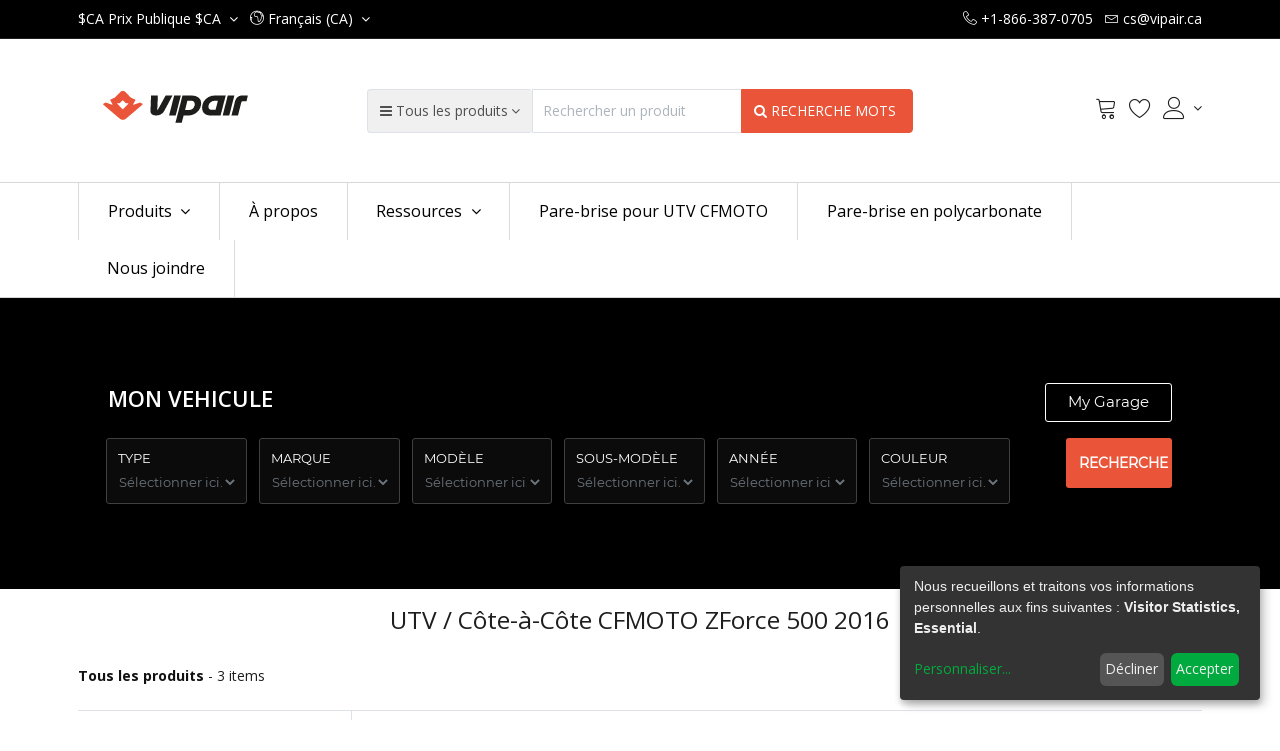

--- FILE ---
content_type: text/html; charset=utf-8
request_url: https://www.atvwindshields.com/fr_CA/shop?type=2&make=18&model=8338&submodel=1950&year=2016
body_size: 17058
content:

        <!DOCTYPE html>
        
        
            
        
    <html lang="fr-CA" data-website-id="39" data-oe-company-name="VIPAIR (2025) inc">
            
        
            
            
            
            
                
            
        
        
    <head>
                <meta charset="utf-8"/>
                <meta http-equiv="X-UA-Compatible" content="IE=edge,chrome=1"/>
                <meta name="viewport" content="width=device-width, initial-scale=1, user-scalable=no"/>
        
            
                <script type="text/javascript">(function(w,d,s,l,i){w[l]=w[l]||[];w[l].push({'gtm.start':
                    new Date().getTime(),event:'gtm.js'});var f=d.getElementsByTagName(s)[0],
                    j=d.createElement(s),dl=l!='dataLayer'?'&l='+l:'';j.async=true;j.src=
                    'https://www.googletagmanager.com/gtm.js?id='+i+dl;f.parentNode.insertBefore(j,f);
                    })(window,document,'script','dataLayer','GTM-5LRW8LJ');
                </script>
                
        <meta name="generator" content="Odoo"/>
        
        
        
            
            
            
        <meta name="description" content="Trouvez votre pare-brise pour votre véhicule vtt ou utv grâce à notre outil de recherche. VIPAIR conçoit des pare-brise robustes et développés pour les plus grandes marques de sports récréatifs."/>
        <meta name="keywords" content="pare-brise pour atv, pare-brise utv, pare brise pour quad, pare brise utv, pare brise quad, pare brise quad cf moto"/>
        
            
            
            
                
                    
                        <meta property="og:type" content="website"/>
                    
                
                    
                        <meta property="og:title" content="Outil de recherche VIPAIR pour trouver votre pare-brise"/>
                    
                
                    
                        <meta property="og:site_name" content="VIPAIR (2025) inc"/>
                    
                
                    
                        <meta property="og:url" content="https://www.atvwindshields.com:443/fr_CA/shop"/>
                    
                
                    
                        <meta property="og:image" content="https://www.atvwindshields.com:443/web/image/product.template/24441/image_512/%5B51-500-TR25%5D%2051-500-TR25%20CFMOTO%20500%201up%20Bleu%20Sky%202023%20TRL-12?unique=2985ad2"/>
                    
                
                    
                        <meta property="og:description" content="Trouvez votre pare-brise pour votre véhicule vtt ou utv grâce à notre outil de recherche. VIPAIR conçoit des pare-brise robustes et développés pour les plus grandes marques de sports récréatifs."/>
                    
                
            
            
            
                
                    <meta name="twitter:card" content="summary_large_image"/>
                
                    <meta name="twitter:title" content="Outil de recherche VIPAIR pour trouver votre pare-brise"/>
                
                    <meta name="twitter:image" content="https://www.atvwindshields.com:443/web/image/product.template/24441/image_512/%5B51-500-TR25%5D%2051-500-TR25%20CFMOTO%20500%201up%20Bleu%20Sky%202023%20TRL-12?unique=2985ad2"/>
                
                    <meta name="twitter:description" content="Trouvez votre pare-brise pour votre véhicule vtt ou utv grâce à notre outil de recherche. VIPAIR conçoit des pare-brise robustes et développés pour les plus grandes marques de sports récréatifs."/>
                
            
        

        
            
            
        
        <link rel="canonical" href="https://www.atvwindshields.com/fr_CA/shop"/>

        <link rel="preconnect" href="https://fonts.gstatic.com/" crossorigin=""/>
    

                <title>Outil de recherche VIPAIR pour trouver votre pare-brise</title>
                <link type="image/x-icon" rel="shortcut icon" href="/web/image/website/39/favicon?unique=2886447"/>
            <link type="text/css" rel="stylesheet" href="/web/content/254451-8cd2a26/39/web.assets_common.css"/>
            <link rel="manifest" href="/fr_CA/droggol_theme_common/39/manifest.json"/>
            <link rel="apple-touch-icon" sizes="192x192" href="/web/image/website/39/pwa_icon_192/192x192"/>
            <link type="text/css" rel="stylesheet" href="/web/content/307278-d8ccfac/39/web.assets_frontend.css"/>
        
    
        

                <script id="web.layout.odooscript" type="text/javascript">
                    var odoo = {
                        csrf_token: "bee6b55f716fa01a9996b7e37a4ec9696a0c39fdo",
                        debug: "",
                    };
                </script>
            <script type="text/javascript">
                odoo.session_info = {"is_admin": false, "is_system": false, "is_website_user": true, "user_id": false, "is_frontend": true, "translationURL": "/website/translations", "cache_hashes": {"translations": "1686bfd0d1169b9d6125fed27d9024db2b96de58"}, "dr_cart_flow": "default", "is_droggol_editor": false};
            </script>
            
            <script type="text/javascript">
                    window.klaroDefault = {};
                
                    window.klaroDefault.privacyPolicy = '/relevant-information#Legal_Notices';
                
                    window.klaroDefault.domainPath = '/';
                
                    window.klaroDefault.domain = 'www.atvwindshields.com';
                
            </script>
        <script defer="defer" type="text/javascript" src="/web/content/242108-e50d027/39/web.assets_common_minimal_js.js"></script>
            <script defer="defer" type="text/javascript" src="/web/content/259400-0c337a7/39/web.assets_frontend_minimal_js.js"></script>
            
        
    
            <script defer="defer" type="text/javascript" data-src="/web/content/254454-a05d6b7/39/web.assets_common_lazy.js"></script>
            <meta name="theme-color" content="#FFFFFF"/>
            <meta name="mobile-web-app-capable" content="yes"/>
            <meta name="apple-mobile-web-app-title"/>
            <meta name="apple-mobile-web-app-capable" content="yes"/>
            <meta name="apple-mobile-web-app-status-bar-style" content="default"/>
            <script defer="defer" type="text/javascript" data-src="/web/content/307058-8a280e8/39/web.assets_frontend_lazy.js"></script>
        
    
        

                
            
            
            <script>
                !function(f,b,e,v,n,t,s)
                {if(f.fbq)return;n=f.fbq=function(){n.callMethod?
                n.callMethod.apply(n,arguments):n.queue.push(arguments)};
                if(!f._fbq)f._fbq=n;n.push=n;n.loaded=!0;n.version='2.0';
                n.queue=[];t=b.createElement(e);t.async=!0;
                t.src=v;s=b.getElementsByTagName(e)[0];
                s.parentNode.insertBefore(t,s)}(window, document,'script',
                'https://connect.facebook.net/en_US/fbevents.js');
                fbq('init', '674789763683710');
                fbq('track', 'PageView');
            
                
            
        
            </script>
            <noscript>
                <img height="1" width="1" style="display:none" src="https://www.facebook.com/tr?id=674789763683710&amp;ev=PageView&amp;noscript=1"/>
            </noscript>
            
        
            <script id="google_analytics_4_code" async="1" src="https://www.googletagmanager.com/gtag/js?id=317253831"></script>
            <script>
              window.dataLayer = window.dataLayer || [];
              function gtag(){dataLayer.push(arguments);}
              gtag('js', new Date());
              gtag('config', '317253831', {"debug_mode": true});
            </script>
        
            <noscript id="o_animate-no-js_fallback">
                <style type="text/css">
                    .o_animate {
                        /* If no js - force elements rendering */
                        visibility:visible;

                        /* If browser support css animations support - reset animation */
                        -webkit-animation-name: none-dummy;
                        animation-name: none-dummy;
                    }
                </style>
            </noscript>
        
            <link rel="manifest" href="/social_push_notifications/static/src/js/manifest.json"/>
        </head>
            <body class="">
                
        
    
            
        
            
                <noscript>
                    <iframe height="0" width="0" style="display:none;visibility:hidden" src="https://www.googletagmanager.com/ns.html?id=GTM-5LRW8LJ"></iframe>
                </noscript>
                
        <div id="wrapwrap" class="   ">
                
    
        <div class="col-12 col-md-auto order-0 order-md-2 tp-account-info-container p-0 dr_not_in_navbar">
            <ul class="list-inline my-3 m-md-0 tp-account-info tp-tablet-hide-bottom-reached">
                
                <li class="tp-account-info-item">
                    <a href="#" class="tp-search-popover tp-header-navbar-btn" data-placement="bottom" aria-label="Search" data-search="">
                        <i class="fa fa-search tp-header-navbar-btn-icon"></i>
                        <small class="tp-header-navbar-btn-lable">Search</small>
                    </a>
                </li><li class="tp-pricelist-btn tp-account-info-item">
                    <div class="dropdown">
                        
                        <a role="button" href="#" class="dropdown-toggle tp-header-navbar-btn position-relative" data-toggle="dropdown">
                            <p class="tp-header-navbar-btn-icon mb-0">$CA</p>
                            <small class="tp-header-navbar-btn-lable">Pricelist</small>
                        </a>
                        <div class="dropdown-menu" role="menu">
                            
                                <a role="menuitem" class="dropdown-item" href="/fr_CA/shop/change_pricelist/1">
                                    <span class="switcher_pricelist" data-pl_id="1">Prix Publique $CA</span>
                                </a>
                            
                                <a role="menuitem" class="dropdown-item" href="/fr_CA/shop/change_pricelist/2">
                                    <span class="switcher_pricelist" data-pl_id="2">$US Publique</span>
                                </a>
                            
                        </div>
                    </div>
                </li><li class="tp-account-info-item">
                    
                    <header>
                        <a class="dr_sale_cart_sidebar o_wsale_my_cart tp-header-navbar-btn position-relative" href="/fr_CA/shop/cart" aria-label="Cart">
                            <i class="fa fa-shopping-cart tp-header-navbar-btn-icon"></i>
                            <small class="tp-header-navbar-btn-lable">My Cart</small>
                            <sup class="my_cart_quantity badge badge-primary mb-0 font-weight-bold"></sup>
                        </a>
                    </header>
                </li><li class="tp-account-info-item">
                    
                    <header>
                        <a class="o_wsale_my_wish tp-header-navbar-btn position-relative" href="/fr_CA/shop/wishlist" aria-label="Wishlist">
                            <i class="fa fa-heart-o tp-header-navbar-btn-icon"></i>
                            <small class="tp-header-navbar-btn-lable">Wishlist</small>
                            <sup class="my_wish_quantity o_animate_blink badge badge-primary mb-0 font-weight-bold"></sup>
                        </a>
                    </header>
                </li><li class="tp-account-info-item">
                    
                    <div class="dropdown">
                        <a href="#" class="dropdown-toggle d-block tp-header-navbar-btn position-relative" data-toggle="dropdown" aria-label="Account Info">
                            <i class="fa fa-user-o tp-header-navbar-btn-icon"></i>
                            <small class="tp-header-navbar-btn-lable">Login</small>
                        </a>
                        <div class="dropdown-menu dropdown-menu-right" role="menu">
                            <div class="dropdown-header">Guest</div>
                            <a href="/fr_CA/web/login" role="menuitem" class="dropdown-item">Login</a>
                            <div class="dropdown-divider"></div>
                            <a href="/fr_CA/shop/cart" role="menuitem" class="dropdown-item">My Cart</a>
                            <a href="/fr_CA/shop/wishlist" role="menuitem" class="dropdown-item">
                                Wishlist (<span class="tp-wishlist-counter">0</span>)
                            </a>
                        </div>
                    </div>
                </li>
            </ul>
        </div>
    
    <div class="tp_preheader">
      <div class="container">
        <div class="row justify-content-between">
          <div class="col-12 col-md-auto py-2 text-md-right">
            <ul class="list-inline mb-0">
              
        
        <li class="list-inline-item tp_hide_in_mobile">
            <div class="dropdown">
                
                <a role="button" href="#" class="dropdown-toggle" data-toggle="dropdown">
                    <span class="mr-1">$CA</span>Prix Publique $CA
                </a>
                <div class="dropdown-menu" role="menu">
                    
                        <a role="menuitem" class="dropdown-item" href="/fr_CA/shop/change_pricelist/1">
                            <span class="switcher_pricelist" data-pl_id="1">Prix Publique $CA</span>
                        </a>
                    
                        <a role="menuitem" class="dropdown-item" href="/fr_CA/shop/change_pricelist/2">
                            <span class="switcher_pricelist" data-pl_id="2">$US Publique</span>
                        </a>
                    
                </div>
            </div>
        </li>
    
              
        <li class="list-inline-item">
            <div class="dropdown">
                <a href="#" class="dropdown-toggle d-block" role="button" data-toggle="dropdown" aria-haspopup="true" aria-expanded="true">
                    <i class="lnr lnr-earth"></i> <span> Français (CA)</span>
                </a>
                <div class="dropdown-menu" role="menu">
                    
                        <a class="dropdown-item js_change_lang" href="/shop?type=2&amp;make=18&amp;model=8338&amp;submodel=1950&amp;year=2016" data-url_code="en_CA">
                            English (CA)
                        </a>
                    
                        <a class="dropdown-item js_change_lang" href="/fr_CA/shop?type=2&amp;make=18&amp;model=8338&amp;submodel=1950&amp;year=2016" data-url_code="fr_CA">
                             Français (CA)
                        </a>
                    
                    
                </div>
            </div>
        </li>
    
            </ul>
          </div>
          <div class="col-12 col-md-auto py-2 text-md-center d-none d-xl-block">
                            
                        </div>
          <div class="col-12 col-md-auto py-2 d-none d-md-block">
            <ul class="list-inline mb-0">
              <li class="list-inline-item">
                <a href="tel:+1-866-387-0705">
                  <span class="lnr lnr-phone-handset"></span>
                  <span>+1-866-387-0705</span>
                </a>
              </li>
              <li class="list-inline-item">
                <a href="mailto:cs@vipair.ca">
                  <span class="lnr lnr-envelope"></span>
                  <span>cs@vipair.ca</span>
                </a>
              </li>
            </ul>
          </div>
        </div>
      </div>
    </div>
    <div class="tp_header">
      <div class="container">
        <div class="row justify-content-center justify-content-lg-between align-items-center">
          <header class="col-12 col-md-4 text-md-center text-lg-left col-lg-3 py-2 d-none d-md-block">
            <a href="/fr_CA/" class="navbar-brand logo">
              <span role="img" aria-label="Logo of VIPAIR" title="VIPAIR"><img src="/web/image/website/39/logo/VIPAIR?unique=2886447" class="img img-fluid" alt="VIPAIR"/></span>
            </a>
          </header>
          <div class="col-12 col-lg-6 py-2 d-none d-lg-block">
            <form class="o_wsale_products_searchbar_form" method="get" action="/fr_CA/shop">
              <div class="input-group">
                
        
        <div class="dropdown show d_search_categ_dropdown">
            <a class="btn dropdown-toggle" href="#" role="button" id="dropdownMenuLink" data-toggle="dropdown" aria-haspopup="true" aria-expanded="false">
                <i class="fa fa-bars mr-1"></i>
                <span class="dr_active_text"> Tous les produits </span>
            </a>
            <div class="dropdown-menu" aria-labelledby="dropdownMenuLink">
                <a class="dropdown-item" href="#">Tous les produits</a>
                
                    <a class="dropdown-item" href="#" data-id="35">
                        Marques
                    </a>
                
                    <a class="dropdown-item" href="#" data-id="6">
                        VTT - ATV
                    </a>
                
                    <a class="dropdown-item" href="#" data-id="7">
                        UTV - Côte à Côte
                    </a>
                
                    <a class="dropdown-item" href="#" data-id="50">
                        Marques
                    </a>
                
            </div>
        </div>
    
                <input type="text" name="search" data-limit="5" data-display-price="true" data-display-image="true" class="form-control search-query" placeholder="Rechercher un produit" value=""/>
                <div class="input-group-append">
                  <button type="submit" class="btn btn-primary" aria-label="Search" data-original-title="" title="" aria-describedby="tooltip783200"><i class="fa fa-search"></i>&nbsp;RECHERCHE MOTS&nbsp;</button>
                </div>
              </div>
            </form>
          </div>
          <div class="col-12 col-md-12 col-lg-3 py-lg-2 text-lg-right">
            <ul class="list-inline m-0 tp-account-info tp_hide_in_mobile">
              
        
        <li class="list-inline-item d-lg-none">
            <a href="#" class="tp-search-popover" data-placement="bottom" aria-label="Search" data-search="">
                <i class="lnr lnr-magnifier"></i>
            </a>
        </li>
        <li class="list-inline-item">
            
            <header>
                <a class="dr_sale_cart_sidebar o_wsale_my_cart" href="/fr_CA/shop/cart" aria-label="Cart">
                    <i class="lnr lnr-cart"></i>
                    <sup class="my_cart_quantity badge badge-primary mb-0 font-weight-bold"></sup>
                </a>
            </header>
        </li>
        <li class="list-inline-item">
            
            <header>
                <a class="o_wsale_my_wish" href="/fr_CA/shop/wishlist" aria-label="Wishlist">
                    <i class="lnr lnr-heart"></i>
                    <sup class="my_wish_quantity o_animate_blink badge badge-primary mb-0 font-weight-bold"></sup>
                </a>
            </header>
        </li>
        <li class="list-inline-item align-top">
            
            <div class="dropdown">
                <a href="#" class="dropdown-toggle d-block" data-toggle="dropdown" aria-label="Account Info">
                    <i class="lnr lnr-user align-top"></i>
                </a>
                <div class="dropdown-menu dropdown-menu-right" role="menu">
                    <div class="dropdown-header">Guest</div>
                    <a href="/fr_CA/web/login" role="menuitem" class="dropdown-item">Login</a>
                    <div class="dropdown-divider"></div>
                    <a href="/fr_CA/shop/cart" role="menuitem" class="dropdown-item">My Cart</a>
                    <a href="/fr_CA/shop/wishlist" role="menuitem" class="dropdown-item">
                        List de Souhaits (<span class="tp-wishlist-counter">0</span>)
                    </a>
                </div>
            </div>
        </li>
    
            </ul>
          </div>
        </div>
      </div>
    </div>
  <header id="top" data-anchor="true" data-name="Header" class=" o_affix_enabled">
                    <nav class="navbar navbar-expand-md navbar-light bg-light">
                <div class="container">
                    <a href="/fr_CA/" class="navbar-brand logo d-md-none">
            <span role="img" aria-label="Logo of VIPAIR" title="VIPAIR"><img src="/web/image/website/39/logo/VIPAIR?unique=2886447" class="img img-fluid" alt="VIPAIR"/></span>
        </a>
    <button class="navbar-toggler collapsed" type="button" data-toggle="collapse" data-target="#top_menu_collapse">
      <span class="icon-bar top-bar"></span>
      <span class="icon-bar middle-bar"></span>
      <span class="icon-bar bottom-bar"></span>
    </button>
  <div class="collapse navbar-collapse" id="top_menu_collapse">
                        <ul class="nav navbar-nav text-right ml-0" id="top_menu">
                            
        
            
    
            
        
    
    <li class="nav-item dropdown  position-static">
        <a data-toggle="dropdown" href="#" class="nav-link dropdown-toggle o_mega_menu_toggle">
            
            
        <span>Produits</span>
            
        
        </a>
        <div data-name="Mega Menu" class="dropdown-menu o_mega_menu o_mega_menu_container_size dropdown-menu-left"><section class="s_mega_menu_multi_menus py-4 pb0 pt0 oe_img_bg oe_custom_bg" data-name="Multi-Menus" style='background-image: url("none");'><br></section>







<section class="s_mega_menu_multi_menus py-4 pb0 pt0 oe_img_bg oe_custom_bg" data-name="Multi-Menus" style='background-image: url("none");'>
        <div class="container">
            <div class="row">
                
                
                
                
                
                    <div class="col-lg-3 py-2 text-center pt0 pb0">
                        <h4> </h4>
                        
                    </div>
                
                    <div class="col-lg-3 py-2 text-center pt0 pb0">
                        <h4> </h4>
                        
                    </div><div class="col-lg-3 py-2 text-center pt0 pb0">
                        <h4> </h4>
                        
                    </div>
                
                    
                
                    <div class="py-2 text-center pb0 pt8 col-lg-2">
                        <h4><a href="/fr_CA/shop" class="btn btn-alpha" data-original-title="" title="" aria-describedby="tooltip550013">Tous les produits</a></h4>
                        
                    </div>
                
            </div>
        </div>
    </section>
    





































































<section class="s_d_category_mega_menu_1 dr_category_mega_menu droggol_product_snippet pb0 oe_img_bg oe_custom_bg" data-ds-id="s_d_category_mega_menu_1" data-name="Category Menu - 1" data-empty-message="No products are selected." data-sub-message="Please select products from snippet option." data-mega-menu-category-params='{"categories":[{"id":6,"child":[2,9,8,5]},{"id":7,"child":[52,1,51,53,4,3]},{"id":35,"child":[36,46,37,38,39,48,40,41,47,42,43,44,49,45]}]}' style='background-image: url("none");'></section></div>
    </li>

        
            
    
            
        
    <li class="nav-item">
        <a role="menuitem" href="/fr_CA/about-us" class="nav-link ">
            <span>À propos</span>
            
        
        </a>
    </li>
    

        
            
    
            
        
    
    <li class="nav-item dropdown  ">
        <a data-toggle="dropdown" href="#" class="nav-link dropdown-toggle ">
            
            
        <span>Ressources</span>
            
        
        </a>
        <ul class="dropdown-menu" role="menu">
            
                
    
            
        
    <li class="">
        <a role="menuitem" href="/fr_CA/support" class="dropdown-item ">
            <span>Manuels &amp; Vidéos</span>
            
        
        </a>
    </li>
    

            
                
    
            
        
    <li class="">
        <a role="menuitem" href="/fr_CA/blog" class="dropdown-item ">
            <span>Blogue</span>
            
        
        </a>
    </li>
    

            
                
    
            
        
    <li class="">
        <a role="menuitem" href="/fr_CA/blog/testimonials-3" class="dropdown-item ">
            <span>Témoignage</span>
            
        
        </a>
    </li>
    

            
                
    
            
        
    <li class="">
        <a role="menuitem" href="/fr_CA/relevant-information" class="dropdown-item ">
            <span>Information</span>
            
        
        </a>
    </li>
    

            
                
    
            
        
    <li class="">
        <a role="menuitem" href="/fr_CA/frequently-asked-questions" class="dropdown-item ">
            <span>FAQ</span>
            
        
        </a>
    </li>
    

            
                
    
            
        
    <li class="">
        <a role="menuitem" href="/fr_CA/blog/photo-challenge-2023-6" class="dropdown-item ">
            <span>#MyRideAndi2023</span>
            
        
        </a>
    </li>
    

            
        </ul>
    </li>

        
            
    
            
        
    <li class="nav-item">
        <a role="menuitem" href="/fr_CA/UTV_CFMOTO_Glass_Windshields" class="nav-link ">
            <span>Pare-brise pour UTV CFMOTO</span>
            
        
        </a>
    </li>
    

        
            
    
            
        
    <li class="nav-item">
        <a role="menuitem" href="/fr_CA/polycarbonate-windshields" class="nav-link ">
            <span>Pare-brise en polycarbonate</span>
            
        
        </a>
    </li>
    

        
            
    
            
        
    <li class="nav-item">
        <a role="menuitem" href="/fr_CA/contact" class="nav-link ">
            <span>Nous joindre</span>
            
        
        </a>
    </li>
    

        
    
            
            
                
                
        
        
            </ul>
                    </div>
                </div>
            </nav>
        </header>
                <main>
                    
            
        
            
            <div id="wrap" class="js_sale">
                <div class="oe_structure" id="oe_structure_website_sale_products_1">
      <section id="sh_motorcycle_snippet_section_1" class="bg-black" data-name="Selecion Search 1" style="">
        <div class="container">
          <section id="id_sh_motorcycle_search_div" class="justify-content-center bg-black" style="background-size: cover; background-position: 50% 62%; background-repeat: no-repeat;">
            <div class="head_sec">
              <h4 class="head d-inline o_default_snippet_text" style="display: block;">Mon vehicule</h4>
              <div style="display: inline-block;">
                <div class="cls_sh_motorcycle_snippet_login">
                  <a href="/fr_CA/web/login" class="btn btn-secondary id_sh_motorcycle_snippet_login_to_acc_garage_link o_default_snippet_text" role="button">My Garage</a>
                </div>
                <div class="dropdown id_sh_motorcycle_snippet_select_saved_bike_dropdown">
                  <button class="btn btn-secondary dropdown-toggle o_default_snippet_text" type="button" id="id_sh_motorcycle_select_saved_bike_btn" data-toggle="dropdown" aria-haspopup="true" aria-expanded="false">
		                            My Garage
		                        </button>
                  <div class="dropdown-menu id_sh_motorcycle_snippet_select_saved_bike_div" aria-labelledby="id_sh_motorcycle_select_saved_bike_btn">
                    <a class="dropdown-item o_default_snippet_text" href="#">Action</a>
                    <a class="dropdown-item o_default_snippet_text" href="#">Another action</a>
                    <a class="dropdown-item o_default_snippet_text" href="#">Something else here</a>
                  </div>
                </div>
              </div>
            </div>
            <form id="id_sh_motorcycle_search_form" action="/fr_CA/shop" method="get">
              <div class="row">
                <div class="col-lg-3 col-md-6 custom_filter">
                  <div>
                    <label for="id_sh_motorcycle_type_select" class="o_default_snippet_text">Type</label>
                    <select name="type" class="form-control id_sh_motorcycle_type_select">
                      <option value="" class="blank o_default_snippet_text">Sélectionner ici...</option>
                    </select>
                  </div>
                </div>
                <div class="col-lg-3 col-md-6 custom_filter">
                  <div>
                    <label for="id_sh_motorcycle_make_select" class="o_default_snippet_text">Marque</label>
                    <select name="make" class="form-control id_sh_motorcycle_make_select">
                      <option value="" class="blank o_default_snippet_text">Sélectionner ici...</option>
                    </select>
                  </div>
                </div>
                <div class="col-lg-3 col-md-6 custom_filter">
                  <div>
                    <label for="id_sh_motorcycle_model_select" class="o_default_snippet_text">Modèle</label>
                    <select name="model" class="form-control id_sh_motorcycle_model_select">
                      <option value="" class="blank o_default_snippet_text">Sélectionner ici...</option>
                    </select>
                  </div>
                </div>
                <div class="col-lg-3 col-md-6 custom_filter">
                  <div>
                    <label for="id_sh_motorcycle_submodel_select" class="o_default_snippet_text">Sous-Modèle</label>
                    <select name="submodel" class="form-control id_sh_motorcycle_submodel_select">
                      <option value="" class="blank o_default_snippet_text">Sélectionner ici...</option>
                    </select>
                  </div>
                </div>
                <div class="col-lg-3 col-md-6 custom_filter">
                  <div>
                    <label for="id_sh_motorcycle_year_select" class="o_default_snippet_text">ANNÉE</label>
                    <select name="year" class="form-control id_sh_motorcycle_year_select">
                      <option value="" class="blank o_default_snippet_text">Sélectionner ici...</option>
                    </select>
                  </div>
                </div>
                <div class="col-lg-3 col-md-6 custom_filter">
                  <div>
                    <label for="id_sh_motorcycle_attribute_value_select" id="attribute_name" class="o_default_snippet_text">COuleur</label>
                    <select name="product_attribute_value" class="form-control id_sh_motorcycle_attribute_value_select">
                      <option value="" class="blank o_default_snippet_text">Sélectionner ici...</option>
                    </select>
                  </div>
                </div>
              </div>
              <div>
                <input type="hidden" class="id_input_sh_moto_categ_id" name="category" value=""/>
                <button id="id_sh_motorcycle_go_submit_button" type="submit" class="btn">
                  <span class="o_default_snippet_text">RECHERCHE</span>
                </button>
              </div>
            </form>
          </section>
        </div>
      </section>
    </div>
  <div class="container oe_website_sale">
                    
      
        <h3 class="text-center mt-3">
          UTV / Côte-à-Côte CFMOTO ZForce 500 2016 
        </h3>
      
      
      <div class="form-inline justify-content-center">
        
        <span class="btn id_sh_motorcycle_select_diff_bike_btn ui-link" style=""><i class="fa fa-retweet"></i> Sélectionner une configuration de véhicule différente</span>
        <div class="ui-widget-content form-inline justify-content-center id_sh_motorcycle_search_diff_bike_div" style="display: none; width: 100%; position: relative; transform: translate(-50%, 0%); left: 50%;">
          <form class="form-inline id_sh_motorcycle_search_diff_bike_form" action="" method="get" style="justify-content: center !important; padding-right: 1%; display: inherit; width: 100%;">
            <div class="form-group">
              <select name="type" class="form-control id_sh_motorcycle_type_select">
                <option value="" class="blank">Type</option>
              </select>
            </div>
            <div class="form-group">
              <select name="make" class="form-control id_sh_motorcycle_make_select">
                <option value="" class="blank">Fabricant</option>
                
                  
                    <option value="13">
                      Arctic Cat
                    </option>
                  
                    <option value="18" selected="True">
                      CFMOTO
                    </option>
                  
                    <option value="17">
                      Can-Am
                    </option>
                  
                    <option value="14">
                      Honda
                    </option>
                  
                    <option value="12">
                      Kawasaki
                    </option>
                  
                    <option value="15">
                      Polaris
                    </option>
                  
                    <option value="19">
                      Segway
                    </option>
                  
                    <option value="11">
                      Yamaha
                    </option>
                  
                
              </select>
            </div>
            <div class="form-group">
              <select name="model" class="form-control id_sh_motorcycle_model_select">
                <option value="" class="blank">Modèle</option>
                
                  
                    <option value="8339">
                      Snyper
                    </option>
                  
                    <option value="8337">
                      UForce
                    </option>
                  
                    <option value="8338" selected="True">
                      ZForce
                    </option>
                  
                
              </select>
            </div>
            <div class="form-group">
              <select name="year" class="form-control id_sh_motorcycle_year_select">
                <option value="" class="blank">Année</option>
                
                  
                    <option value="2016" selected="True">
                      2016
                    </option>
                  
                    <option value="2017">
                      2017
                    </option>
                  
                    <option value="2018">
                      2018
                    </option>
                  
                    <option value="2019">
                      2019
                    </option>
                  
                    <option value="2020">
                      2020
                    </option>
                  
                    <option value="2021">
                      2021
                    </option>
                  
                
              </select>
            </div>
            <button id="id_sh_motorcycle_go_submit_button" type="submit" class="btn js_cls_sh_motorcycle_go_submit_button">
              <i class="fa fa-search"></i>
            </button>
            <a href="/fr_CA/web/login" class="btn btn-secondary" role="button" style="margin-left: 2%;">
                                Mon garage
                            </a>
            
          </form>
          <button type="button" class="close id_sh_motorcycle_search_diff_bike_close" data-dismiss="alert" style="position: absolute; right: 1%; top: 3%; font-size: 15px; font-weight: normal;">X</button>
        </div>
      </div>
    
  <div class="products_pager dr_dump_pager d-none" data-total-page="1">
      
        
        
            <div class="btn-group btn-group-toggle mt-2 ml-md-2 d-none d-sm-inline-flex o_wsale_apply_layout" data-toggle="buttons">
                <label title="Tarifs" class="btn btn-secondary active fa fa-th-large o_wsale_apply_grid">
                    <input type="radio" name="wsale_products_layout" checked="checked"/>
                </label>
                <label title="Liste" class="btn btn-secondary  fa fa-th-list o_wsale_apply_list">
                    <input type="radio" name="wsale_products_layout"/>
                </label>
            </div>
        
    </div>
    <div class="row">
      <div class="col-12">
        <div class="border-bottom">
          <div class="d-lg-flex justify-content-between align-items-center py-2">
            
            
            <div class="d-flex flex-column flex-md-row align-items-md-center mt-md-2 mt-lg-0">
              <button class="btn btn-light border text-primary my-3 my-md-0 tp-filter-sidebar-toggle mr-md-3 d-lg-none"><i class="fa fa-filter mr-2"></i> Filters
                            </button>
              
                <div><h6 class="mb-0 d-inline-block"><font style="font-size: 14px;">Tous les produits</font></h6>
                                    - 3 items
                                </div>
              
            </div>
            <div class="d-flex mt-3 mt-md-0 align-items-center justify-content-between">
              
              <div class="dropdown mr-3">
                <h6 class="d-inline mr-2"><span style="font-size: 14px;">Prix</span>:</h6>
                
                <a role="button" href="#" class="dropdown-toggle text-body py-2" data-toggle="dropdown">
                  Prix Publique $CA
                </a>
                <div class="dropdown-menu" role="menu">
                  
                    <a role="menuitem" class="dropdown-item" href="/fr_CA/shop/change_pricelist/1">
                      <span class="switcher_pricelist" data-pl_id="1">Prix Publique $CA</span>
                    </a>
                  
                    <a role="menuitem" class="dropdown-item" href="/fr_CA/shop/change_pricelist/2">
                      <span class="switcher_pricelist" data-pl_id="2">$US Publique</span>
                    </a>
                  
                </div>
              </div>
              
              <div>
                <div class="btn-group btn-group-toggle d-none d-md-inline-flex o_wsale_apply_layout py-2 ml-4" data-toggle="buttons">
                  <label title="Grid" class="btn btn-light active fa fa-th-large o_wsale_apply_grid">
                    <input type="radio" name="wsale_products_layout" checked="checked"/>
                  </label>
                  <label title="List" class="btn btn-light  fa fa-th-list o_wsale_apply_list">
                    <input type="radio" name="wsale_products_layout"/>
                  </label>
                </div>
              </div>
            </div>
          </div>
          
          
          
        </div>
      </div>
    </div>
  <div class="row o_wsale_products_main_row">
                        
            
        <div id="products_grid_before" class=" col-lg-3">
    <div class="row justify-content-between align-items-center pb-3 mt-1 mb-4 border-bottom tp-filter-sidebar-item d-none">
      <div class="col-auto">
        <h5 class="mb-0">Filters</h5>
      </div>
      <div class="col-auto">
        <a href="#" class="tp-filter-sidebar-toggle tp-filter-sidebar-close-btn">
          <i class="lnr lnr-cross"></i>
        </a>
      </div>
    </div>
  
            <button type="button" class="d-none" data-target="#wsale_products_attributes_collapse" data-toggle="collapse">
                Montrer les options
            </button>
            <div class="collapse d-none d-lg-block tp-filter-sidebar-item" id="wsale_products_attributes_collapse">
      <form class="js_attributes mb-2" method="get">
        
        	    
                    <input type="hidden" name="type" value="2"/>
                

                
                    <input type="hidden" name="make" value="18"/>
                

                
                    <input type="hidden" name="model" value="8338"/>
                

                
                    <input type="hidden" name="year" value="2016"/>
                

        
        <input type="hidden" name="search" value=""/>
        <ul class="nav nav-pills flex-column">
          
          
          
          
          
            
          
            
          
            
          
            
          
          <li class="nav-item tp-sidebar-attribute py-3">
            <h6 class="mb-0">
                                Prix
                            </h6>
            <div class="tp-product-price-filter mt-3">
              
              
              
              <div class="tp-product-price-slider" data-min="10" data-max="859" data-from="10" data-to="859" data-prefix="$CA"></div>
              <div class="form-row align-items-center justify-content-center mt-2">
                <div class="form-group col-5">
                  <div class="input-group">
                    <div class="input-group-prepend">
                      <div class="input-group-text bg-transparent">$CA</div>
                    </div>
                    <input type="text" class="form-control" name="min_price" placeholder="From" value="10"/>
                  </div>
                </div>
                <div class="form-group col-1 text-center">
                                        -
                                    </div>
                <div class="form-group col-5">
                  <div class="input-group">
                    <div class="input-group-prepend">
                      <div class="input-group-text bg-transparent">$CA</div>
                    </div>
                    <input type="text" class="form-control" name="max_price" placeholder="To" value="859"/>
                  </div>
                </div>
              </div>
              <button type="submit" class="btn btn-sm btn-primary float-right">Appliquer</button>
              <p class="text-danger tp-price-validate mb-0"></p>
            </div>
          </li>
        </ul>
      </form>
      <div class="py-4">
        <a class="btn btn-dark btn-block" href="/fr_CA/shop">Réinitialiser</a>
      </div>
      <div class="oe_structure d-none d-lg-block mt-3 dr_offer_zone" data-editor-message="Drag offer blocks here to customize"><section class="s_offer_2" data-name="Offer - 2">
            <div class="container">
                <div class="row no-gutters s_nb_column_fixed">
                    <div class="col-12 s_col_no_bgcolor">
                        <div class="media_iframe_video" data-oe-expression="//www.youtube.com/embed/eqHp5x63OZE?autoplay=0&amp;rel=0"><div class="css_editable_mode_display"> </div><div class="media_iframe_video_size"> </div></div>
                    </div>
                    <div class="col-12 text-center p-3">
                        <h4>Comment nettoyer sa visière VIPAIR / How to clean your VIPAIR visor<br></h4>
                        
                    </div>
                </div>
            </div>
        </section></div>
    </div>
  </div>
                        <div id="products_grid" class="col " data-ga4_products_ids="[22501, 23578, 23684]" data-ga4_search="">
                            
			<div class="row">
				
			</div>
		
                            
    
  <div class="o_wsale_products_grid_table_wrapper dr_two_col_mobile">
                                <table class="table table-borderless m-0" data-ppg="12" data-ppr="3">
                                    <colgroup>
                                        <col/><col/><col/>
                                    </colgroup>
                                    <tbody>
                                        <tr>
                                            
                                                
                                                    
                                                    <td class="oe_product ">
                                                        <div class="o_wsale_product_grid_wrapper o_wsale_product_grid_wrapper_1_1">
                                                            
        

        

        <form action="/fr_CA/shop/cart/update" method="post" class="card oe_product_cart" itemscope="itemscope" itemtype="http://schema.org/Product" data-publish="on">
                <div class="card-body p-0 h-auto oe_product_image">
                    <input type="hidden" name="csrf_token" value="8506359d6e553a4f924ea056d45537c05f2cdf7ao1769559569"/>
                    <div class="ribbon-wrapper">
                        <a href="#" role="button" class="ribbon btn btn-danger">Sale</a>
                    </div>
                    <a class="d-block h-100 overflow-hidden" itemprop="url" href="/fr_CA/shop/product/60-cn80-60-cn80-pare-brise-pour-cote-a-cote-cfmoto-zforce-500-800-1000-verre-non-inclus-22501">
                        <span class="d-flex h-100 justify-content-center align-items-center tp-product-image-container"><img src="/web/image/product.template/22501/image_512/%5B60-CN80%5D%2060-CN80%20Pare-brise%20pour%20c%C3%B4te%20%C3%A0%20c%C3%B4te%20CFMOTO%20ZForce%20500%20-%20800%20-%201000%20%28verre%20non%20inclus%29?unique=9e27b9e" class="img img-fluid" alt="[60-CN80] 60-CN80 Pare-brise pour côte à côte CFMOTO ZForce 500 / 800 / 1000 (verre non inclus)"/></span>
                    </a>
                    <button type="button" role="button" class="btn btn-primary rounded-circle d_product_quick_view_btn text-truncate" title="Quick View" data-product-id="22501">
                        <i class="mr-1 ri ri-eye-line" role="img" aria-label="Quick View"></i> Consulter
                    </button>
                    <span class="badge dr-product-label dr-product-label-color-red"><div class="corner"></div>Stock Épuisé</span>
                </div>
                <div class="card-body p-0 o_wsale_product_information">
                    <div class="p-2 o_wsale_product_information_text">
	                <h6 class="o_wsale_products_item_title">
	                    <a itemprop="name" href="/fr_CA/shop/product/60-cn80-60-cn80-pare-brise-pour-cote-a-cote-cfmoto-zforce-500-800-1000-verre-non-inclus-22501" content="60-CN80 Pare-brise pour côte à côte CFMOTO ZForce 500 / 800 / 1000 (verre non inclus)">60-CN80 Pare-brise pour côte à côte CFMOTO ZForce 500 / 800 / 1000 (verre non inclus)</a>
	                    
	                </h6>
	            
		            <div class="product_price d-inline hide_on_list_view" itemprop="offers" itemscope="itemscope" itemtype="http://schema.org/Offer">
		                <del data-oe-type="monetary" data-oe-expression="combination_info['list_price']" style="white-space: nowrap;" class="text-danger mr-2 d-none"><span class="oe_currency_value">150,00</span> $CA</del>
		                <span data-oe-type="monetary" data-oe-expression="combination_info['price']"><span class="oe_currency_value">150,00</span> $CA</span>
		                <span itemprop="price" style="display:none;">150.0</span>
		                <span itemprop="priceCurrency" style="display:none;">CAD</span>
		            
            
            <input name="product_template_id" type="hidden" value="22501"/>
        </div>
            <div class="oe_subdescription" contenteditable="false">
                <div itemprop="description">PARE-BRISE EN ALUMINIUM AVEC VERRE INTERCHANGEABLE !<br>
(verre non inclus)<br>
<br>
LE CHOIX #1 POUR TOUS LES PROPRIÉTAIRES DE CÔTE-À-CÔTE<br>
<br>
- Cadre en aluminium léger et robuste<br>
- Verre facile à remplacer en cas de bris (verre non inclus)<br>
- Conçu et prépercé pour accueillir un ensemble d’essuie-glace<br>
- Revêtement de peinture en poudre cuite, résistant aux UV<br>
- Joint d’étanchéité en caoutchouc pour une intégration optimale au véhicule<br>
- Installation facile avec la quincaillerie incluse<br>
<br>
3 étapes faciles :<br>
<br>
1. Faites tailler votre verre laminé chez un vitrier certifié à l'aide de notre gabarit de découpe fourni.<br>
2. Montez le verre sur le cadre grâce à notre système de fixation ultra rapide inclus.<br>
3. Installez le pare-brise sur votre véhicule côte à côte à l'aide des attaches universelles incluses.</div>
            </div>
        <div class="sh_product_ither_info">
						<div>
							<strong>Price : </strong>
							<div class="product_price d-inline" itemprop="offers" itemscope="itemscope" itemtype="http://schema.org/Offer">
				                <del data-oe-type="monetary" data-oe-expression="combination_info['list_price']" style="white-space: nowrap;" class="text-danger mr-2 d-none"><span class="oe_currency_value">150,00</span> $CA</del>
				                <span data-oe-type="monetary" data-oe-expression="combination_info['price']"><span class="oe_currency_value">150,00</span> $CA</span>
				                <span itemprop="price" style="display:none;">150.0</span>
				                <span itemprop="priceCurrency" style="display:none;">CAD</span>
				            </div>
			            </div>
		            
						<div>
							<span>
								<strong>Part Number : </strong>
								<span>60-CN80</span>
							</span>
						</div>
						
						<div>
							<strong>Stock Status : </strong>
							
								<span>In Stock</span>
							
							
						</div>
						
						<div>
							<span>
								<strong>Brand : </strong>
								<span>CFMOTO par Vipair</span>
							</span>
						</div>
						
						<div>
							<span>
								<strong>Made In : </strong>
								<span>Canada</span>
							</span>
						</div>  
					</div>      
	            </div>
		<div class="o_wsale_product_btn text-center">
                        <button type="button" role="button" class="btn btn-secondary d_product_quick_view_btn" title="Quick View" data-product-id="22501">
                            <i class="ri ri-eye-line" role="img" aria-label="Quick View"></i>
                        </button>
                    
            
            
            <button type="button" role="button" class="btn btn-secondary o_add_wishlist" title="Ajouter à la liste d'envies" data-action="o_wishlist" data-product-template-id="22501" data-product-product-id="17751"><span class="ri ri-heart-line"></span>
        </button>
        </div>
                </div>
            </form>
        
                                                        </div>
                                                    </td>
                                                
                                            
                                        </tr><tr>
                                            
                                                
                                                    
                                                    <td class="oe_product ">
                                                        <div class="o_wsale_product_grid_wrapper o_wsale_product_grid_wrapper_1_1">
                                                            
        

        

        <form action="/fr_CA/shop/cart/update" method="post" class="card oe_product_cart" itemscope="itemscope" itemtype="http://schema.org/Product" data-publish="on">
                <div class="card-body p-0 h-auto oe_product_image">
                    <input type="hidden" name="csrf_token" value="8506359d6e553a4f924ea056d45537c05f2cdf7ao1769559569"/>
                    <div class="ribbon-wrapper">
                        <a href="#" role="button" class="ribbon btn btn-danger">Sale</a>
                    </div>
                    <a class="d-block h-100 overflow-hidden" itemprop="url" href="/fr_CA/shop/product/61-cn80-61-cn80-pare-brise-avant-complet-en-polycarbonate-cfmoto-zforce-500-800-1000-23578">
                        <span class="d-flex h-100 justify-content-center align-items-center tp-product-image-container"><img src="/web/image/product.template/23578/image_512/%5B61-CN80%5D%2061-CN80%20Pare-brise%20avant%20complet%20en%20polycarbonate%20-%20CFMOTO%20ZFORCE%20500-800-1000?unique=9e27b9e" class="img img-fluid" alt="[61-CN80] 61-CN80 Pare-brise avant complet en polycarbonate - CFMOTO ZFORCE 500/800/1000"/></span>
                    </a>
                    <button type="button" role="button" class="btn btn-primary rounded-circle d_product_quick_view_btn text-truncate" title="Quick View" data-product-id="23578">
                        <i class="mr-1 ri ri-eye-line" role="img" aria-label="Quick View"></i> Consulter
                    </button>
                    
                </div>
                <div class="card-body p-0 o_wsale_product_information">
                    <div class="p-2 o_wsale_product_information_text">
	                <h6 class="o_wsale_products_item_title">
	                    <a itemprop="name" href="/fr_CA/shop/product/61-cn80-61-cn80-pare-brise-avant-complet-en-polycarbonate-cfmoto-zforce-500-800-1000-23578" content="61-CN80 Pare-brise avant complet en polycarbonate - CFMOTO ZFORCE 500/800/1000">61-CN80 Pare-brise avant complet en polycarbonate - CFMOTO ZFORCE 500/800/1000</a>
	                    
	                </h6>
	            
		            <div class="product_price d-inline hide_on_list_view" itemprop="offers" itemscope="itemscope" itemtype="http://schema.org/Offer">
		                <del data-oe-type="monetary" data-oe-expression="combination_info['list_price']" style="white-space: nowrap;" class="text-danger mr-2 d-none"><span class="oe_currency_value">329,00</span> $CA</del>
		                <span data-oe-type="monetary" data-oe-expression="combination_info['price']"><span class="oe_currency_value">329,00</span> $CA</span>
		                <span itemprop="price" style="display:none;">329.0</span>
		                <span itemprop="priceCurrency" style="display:none;">CAD</span>
		            
            
            <input name="product_template_id" type="hidden" value="23578"/>
        </div>
            <div class="oe_subdescription" contenteditable="false">
                <div itemprop="description">Pare-brise fabriqué en polycarbonate standard LEXAN clair de ¼’’ d’épaisseur.<br>
Ce pare-brise de qualité supérieure offre durabilité, résistance aux chocs et aux conditions extrêmes, résistance aux rayons UV et à la corrosion.<br>
<br>
Caractéristiques :<br>
•	Joint d'étanchéité en caoutchouc pour une intégration optimale au véhicule. Il préviendra la fuite de poussière et d'eau, tout en réduisant le bruit lors de la conduite sur des routes accidentées.<br>
•	S'ajuste parfaitement aux contours de votre cadre et de votre capot.<br>
•	Offre une protection contre le vent et les intempéries. Sans jaunissement.<br>
•	Installation facile, en quelques minutes.<br>
•	Se retire facilement, vous permettant ainsi de profiter de la sensation de cabine ouverte les beaux jours d’été.<br>
•	Fabriqué au Canada.<br>
•	Livraison rapide.<br>
<br>
 Comprend:<br>
•	Pare-brise en polycarbonate<br>
•	Ensemble complet de quincaillerie en acier inoxydable<br>
•	Guide d'installation<br>
</div>
            </div>
        <div class="sh_product_ither_info">
						<div>
							<strong>Price : </strong>
							<div class="product_price d-inline" itemprop="offers" itemscope="itemscope" itemtype="http://schema.org/Offer">
				                <del data-oe-type="monetary" data-oe-expression="combination_info['list_price']" style="white-space: nowrap;" class="text-danger mr-2 d-none"><span class="oe_currency_value">329,00</span> $CA</del>
				                <span data-oe-type="monetary" data-oe-expression="combination_info['price']"><span class="oe_currency_value">329,00</span> $CA</span>
				                <span itemprop="price" style="display:none;">329.0</span>
				                <span itemprop="priceCurrency" style="display:none;">CAD</span>
				            </div>
			            </div>
		            
						<div>
							<span>
								<strong>Part Number : </strong>
								<span>61-CN80</span>
							</span>
						</div>
						
						<div>
							<strong>Stock Status : </strong>
							
							
								<span>Out of stock</span>
							
						</div>
						
						<div>
							<span>
								<strong>Brand : </strong>
								<span>CFMOTO par Vipair</span>
							</span>
						</div>
						
						<div>
							<span>
								<strong>Made In : </strong>
								<span>Canada</span>
							</span>
						</div>  
					</div>      
	            </div>
		<div class="o_wsale_product_btn text-center">
                        <button type="button" role="button" class="btn btn-secondary d_product_quick_view_btn" title="Quick View" data-product-id="23578">
                            <i class="ri ri-eye-line" role="img" aria-label="Quick View"></i>
                        </button>
                    
            
            
            <button type="button" role="button" class="btn btn-secondary o_add_wishlist" title="Ajouter à la liste d'envies" data-action="o_wishlist" data-product-template-id="23578" data-product-product-id="18033"><span class="ri ri-heart-line"></span>
        </button>
        </div>
                </div>
            </form>
        
                                                        </div>
                                                    </td>
                                                
                                            
                                        </tr><tr>
                                            
                                                
                                                    
                                                    <td class="oe_product ">
                                                        <div class="o_wsale_product_grid_wrapper o_wsale_product_grid_wrapper_1_1">
                                                            
        

        

        <form action="/fr_CA/shop/cart/update" method="post" class="card oe_product_cart" itemscope="itemscope" itemtype="http://schema.org/Product" data-publish="on">
                <div class="card-body p-0 h-auto oe_product_image">
                    <input type="hidden" name="csrf_token" value="8506359d6e553a4f924ea056d45537c05f2cdf7ao1769559569"/>
                    <div class="ribbon-wrapper">
                        <a href="#" role="button" class="ribbon btn btn-danger">Sale</a>
                    </div>
                    <a class="d-block h-100 overflow-hidden" itemprop="url" href="/fr_CA/shop/product/63-cn80-63-cn80-pare-brise-arriere-en-polycarbonate-cfmoto-zforce-500-800-1000-23684">
                        <span class="d-flex h-100 justify-content-center align-items-center tp-product-image-container"><img src="/web/image/product.template/23684/image_512/%5B63-CN80%5D%2063-CN80%20Pare-brise%20arri%C3%A8re%20en%20polycarbonate%20-%20CFMOTO%20ZFORCE%20500-800-1000?unique=9e27b9e" class="img img-fluid" alt="[63-CN80] 63-CN80 Pare-brise arrière en polycarbonate - CFMOTO ZFORCE 500/800/1000"/></span>
                    </a>
                    <button type="button" role="button" class="btn btn-primary rounded-circle d_product_quick_view_btn text-truncate" title="Quick View" data-product-id="23684">
                        <i class="mr-1 ri ri-eye-line" role="img" aria-label="Quick View"></i> Consulter
                    </button>
                    
                </div>
                <div class="card-body p-0 o_wsale_product_information">
                    <div class="p-2 o_wsale_product_information_text">
	                <h6 class="o_wsale_products_item_title">
	                    <a itemprop="name" href="/fr_CA/shop/product/63-cn80-63-cn80-pare-brise-arriere-en-polycarbonate-cfmoto-zforce-500-800-1000-23684" content="63-CN80 Pare-brise arrière en polycarbonate - CFMOTO ZFORCE 500/800/1000">63-CN80 Pare-brise arrière en polycarbonate - CFMOTO ZFORCE 500/800/1000</a>
	                    
	                </h6>
	            
		            <div class="product_price d-inline hide_on_list_view" itemprop="offers" itemscope="itemscope" itemtype="http://schema.org/Offer">
		                <del data-oe-type="monetary" data-oe-expression="combination_info['list_price']" style="white-space: nowrap;" class="text-danger mr-2 d-none"><span class="oe_currency_value">220,00</span> $CA</del>
		                <span data-oe-type="monetary" data-oe-expression="combination_info['price']"><span class="oe_currency_value">220,00</span> $CA</span>
		                <span itemprop="price" style="display:none;">220.0</span>
		                <span itemprop="priceCurrency" style="display:none;">CAD</span>
		            
            
            <input name="product_template_id" type="hidden" value="23684"/>
        </div>
            <div class="oe_subdescription" contenteditable="false">
                <div itemprop="description">Pare-brise fabriqué en polycarbonate standard LEXAN clair de ¼’’ d’épaisseur.<br>
Ce pare-brise de qualité supérieure offre durabilité, résistance aux chocs et aux conditions extrêmes, résistance aux rayons UV et à la corrosion.<br>
<br>
Caractéristiques :<br>
•	Offre une protection contre le vent et les intempéries. Sans jaunissement.<br>
•	Installation facile, en quelques minutes.<br>
•	Se retire facilement<br>
•	Fabriqué au Canada.<br>
•	Livraison rapide.<br>
<br>
 Comprend:<br>
•	Pare-brise en polycarbonate<br>
•	Ensemble complet de quincaillerie en acier inoxydable<br>
•	Guide d'installation<br>
</div>
            </div>
        <div class="sh_product_ither_info">
						<div>
							<strong>Price : </strong>
							<div class="product_price d-inline" itemprop="offers" itemscope="itemscope" itemtype="http://schema.org/Offer">
				                <del data-oe-type="monetary" data-oe-expression="combination_info['list_price']" style="white-space: nowrap;" class="text-danger mr-2 d-none"><span class="oe_currency_value">220,00</span> $CA</del>
				                <span data-oe-type="monetary" data-oe-expression="combination_info['price']"><span class="oe_currency_value">220,00</span> $CA</span>
				                <span itemprop="price" style="display:none;">220.0</span>
				                <span itemprop="priceCurrency" style="display:none;">CAD</span>
				            </div>
			            </div>
		            
						<div>
							<span>
								<strong>Part Number : </strong>
								<span>63-CN80</span>
							</span>
						</div>
						
						<div>
							<strong>Stock Status : </strong>
							
							
								<span>Out of stock</span>
							
						</div>
						
						<div>
							<span>
								<strong>Brand : </strong>
								<span>CFMOTO par Vipair</span>
							</span>
						</div>
						
						<div>
							<span>
								<strong>Made In : </strong>
								<span>Canada</span>
							</span>
						</div>  
					</div>      
	            </div>
		<div class="o_wsale_product_btn text-center">
                        <button type="button" role="button" class="btn btn-secondary d_product_quick_view_btn" title="Quick View" data-product-id="23684">
                            <i class="ri ri-eye-line" role="img" aria-label="Quick View"></i>
                        </button>
                    
            
            
            <button type="button" role="button" class="btn btn-secondary o_add_wishlist" title="Ajouter à la liste d'envies" data-action="o_wishlist" data-product-template-id="23684" data-product-product-id="18139"><span class="ri ri-heart-line"></span>
        </button>
        </div>
                </div>
            </form>
        
                                                        </div>
                                                    </td>
                                                
                                            
                                        </tr>
                                    </tbody>
                                </table>
                            </div>
                        </div>
            <script type="text/javascript">
                function fbpClick(fbp_product_id, fbp_category, fbp_value) {
                
                    
                
                    
                
                    
                
                    
                        fbq('track', 'AddToCart',
                        {
                            content_type: 'product',
                            content_category: fbp_category,
                            value: fbp_value,
                            currency: 'CAD',
                            content_ids: [fbp_product_id]
                        });
                    
                
                    
                
                    
                
                    
                
                };
            </script>
        
                    </div>
            
        
                    <div class="products_pager form-inline justify-content-center mt-3">
                        
        
        
                    </div>
                </div>
                <div class="oe_structure mb32" id="oe_structure_website_sale_products_2"></div>
            </div>
        
                </main>
                <footer id="bottom" data-anchor="true" class="bg-light o_footer">
                    <div id="footer" class="oe_structure oe_structure_solo">
      <section class="s_text_block pt48 pb24">
        <div class="container">
          <div class="row">
            <div class="col-12 col-lg-3 mb-3">
              <a href="/fr_CA/">
                <span role="img" aria-label="Logo of VIPAIR" title="VIPAIR"><img src="/web/image/website/39/logo_footer/VIPAIR?unique=2886447" class="img img-fluid logo" alt="VIPAIR"/></span>
              </a>
              
        <ul class="list-inline tp-followus-icon mb-0 mt-4">
            <li class="list-inline-item">
                <a target="_blank" rel="noopener" data-toggle="tooltip" title="Facebook" aria-label="Facebook" href="https://www.facebook.com/vipairinc">
                    <span class="fa fa-facebook"></span>
                </a>
            </li>
            
            <li class="list-inline-item">
                <a target="_blank" rel="noopener" data-toggle="tooltip" title="Linkedin" aria-label="Linkedin" href="https://www.linkedin.com/company/vipair-atv-windshields/about/?viewAsMember=true">
                    <span class="fa fa-linkedin"></span>
                </a>
            </li>
            <li class="list-inline-item">
                <a target="_blank" rel="noopener" data-toggle="tooltip" title="Youtube" aria-label="Youtube" href="https://www.youtube.com/channel/UCrHwMlGk-4x2ytHjLO-XKXg">
                    <span class="fa fa-youtube"></span>
                </a>
            </li>
            <li class="list-inline-item">
                <a target="_blank" rel="noopener" data-toggle="tooltip" title="Instagram" aria-label="Instagram" href="https://www.instagram.com/vipairatvwindshield/">
                    <span class="fa fa-instagram"></span>
                </a>
            </li>
            
        </ul>
    
              <div class="mt-3 pl-0">
                <ul class="list-inline">
                  
        <li class="list-inline-item">
            <div class="dropdown">
                <a href="#" class="dropdown-toggle d-block" role="button" data-toggle="dropdown" aria-haspopup="true" aria-expanded="true">
                    <i class="lnr lnr-earth"></i> <span> Français (CA)</span>
                </a>
                <div class="dropdown-menu" role="menu">
                    
                        <a class="dropdown-item js_change_lang" href="/shop?type=2&amp;make=18&amp;model=8338&amp;submodel=1950&amp;year=2016" data-url_code="en_CA">
                            English (CA)
                        </a>
                    
                        <a class="dropdown-item js_change_lang" href="/fr_CA/shop?type=2&amp;make=18&amp;model=8338&amp;submodel=1950&amp;year=2016" data-url_code="fr_CA">
                             Français (CA)
                        </a>
                    
                    
                </div>
            </div>
        </li>
    
                </ul>
              </div>
            </div>
            <div class="col-12 col-lg-2 mb-3">
              <h6 class="mb-2">
                <font style="color: rgb(255, 255, 255);">Catégories</font>
              </h6>
              <div class="s_hr pt0 pb8" data-name="Separator">
                <hr class="border-alpha s_hr_solid w-25 mr-auto s_hr_2px"/>
              </div>
              <ul class="list-unstyled">
                <li class="my-2">
                  <a href="/fr_CA/" data-original-title="" title="">Accueil</a>
                </li>
                <li class="my-2">
                  <a href="/fr_CA/about-us">À propos de Vipair</a>
                </li>
                <li class="my-2"><a href="/fr_CA/blog" data-original-title="" title="" aria-describedby="tooltip7487">Blo</a>g</li>
                <li class="my-2">
                  <a href="/fr_CA/frequently-asked-questions" data-original-title="" title="" aria-describedby="tooltip380259">Foire Aux Questions</a>
                </li>
                <li class="my-2">
                  <a href="/fr_CA/blog/testimonials-3" data-original-title="" title="">Témoignages</a>
                </li>
              </ul>
            </div>
            <div class="col-12 col-lg-2 mb-3">
              <h6 class="mb-2">
                <font style="color: rgb(255, 255, 255);">Compte</font>
              </h6>
              <div class="s_hr pt0 pb8" data-name="Separator">
                <hr class="border-alpha s_hr_solid w-25 mr-auto s_hr_2px"/>
              </div>
              <ul class="list-unstyled">
                <li class="my-2">
                  <a href="/fr_CA/my" data-original-title="" title="">Votre compte</a>
                </li>
                <li class="my-2">
                  <a href="/fr_CA/relevant-information#Intellectual_Property_Patents_Trade_Marks" data-original-title="" title="" aria-describedby="tooltip330848">Propriété Intellectuelle</a>
                </li>
                <li class="my-2">
                  <a href="/fr_CA/relevant-information#Shipping_Delivery" data-original-title="" title="" aria-describedby="tooltip474506">Expéditions</a>
                </li>
                <li class="my-2">
                  <a href="/fr_CA/relevant-information#return_policy" data-original-title="" title="" aria-describedby="tooltip474506">Politique de Retour</a>
                </li>
                <li class="my-2">
                  <a href="/fr_CA/relevant-information#Legal_Notices" data-original-title="" title="" aria-describedby="tooltip403413">Avis Légaux Conditions</a>
                </li>
              </ul>
            </div>
            <div class="col-12 col-lg-2 mb-3">
              <h6 class="mb-2">
                <font style="color: rgb(255, 255, 255);">Liens utiles</font>
              </h6>
              <div class="s_hr pt0 pb8" data-name="Separator">
                <hr class="border-alpha s_hr_solid w-25 mr-auto s_hr_2px"/>
              </div>
              <ul class="list-unstyled">
                <li class="my-2">
                  <a href="/fr_CA/shop/category/utv-utv-windshields-1" data-original-title="" title="" aria-describedby="tooltip40048">UTV Pare-brise</a>
                </li>
                <li class="my-2">
                  <a href="/fr_CA/shop/category/atv-atv-windshields-2" data-original-title="" title="" aria-describedby="tooltip236727">ATV Windshields<br data-original-title="" title="" aria-describedby="tooltip280103"/></a>
                </li>
                <li class="my-2">
                  <a href="/fr_CA/blog/testimonials" data-original-title="" title="" aria-describedby="tooltip142361"></a>
                </li>
                <li class="my-2">
                  <a href="/fr_CA/contact" data-original-title="" title="" aria-describedby="tooltip131686">Nous contacter</a>
                </li>
              </ul>
              <p>
                <br/>
              </p>
            </div>
            <div class="col-12 col-lg-3 mb-3" style="">
              <h6>
                <font style="color: rgb(255, 255, 255);">Contactez-nous</font>
              </h6>
              <div class="s_hr pt0 pb8" style="width:60%" data-name="Separator">
                <hr class="border-alpha s_hr_solid w-25 mr-auto s_hr_2px"/>
              </div>
              <p>
                <a href="https://www.google.com/maps/place/VIPAIR+inc/@46.0627269,-70.9558033,16.75z/data=!4m15!1m8!3m7!1s0x4cb9cf38e6fac0b9:0x357df77a30759a0!2s25+Av.+C%C3%B4t%C3%A9,+Saint-%C3%89phrem-de-Beauce,+QC+G0M+1R0!3b1!8m2!3d46.0627354!4d-70.9562418!16s%2Fg%2F11csgt5x13!3m5!1s0x4cb9cf84c2a3b187:0x35d631ea90fb36ae!8m2!3d46.0627354!4d-70.9562418!16s%2Fg%2F11mw8lytvz" data-original-title="" title="" aria-describedby="tooltip573885"><u>VIPAIR inc</u>.<br/>445, 2e Avenue, Parc Industriel <br/>Sainte-Marie-de-Beauce, QC <br/>G6E 3V6, Canada</a>
                <br/>
              </p>
              <p>
                <a href="tel:+18884845820" data-original-title="" title="" aria-describedby="tooltip810086">+1-866-387-0705</a>
              </p>
              <p>
                <a href="mailto:cs@vipair.ca" data-original-title="" title="" aria-describedby="tooltip810086">cs@vipair.ca</a>
              </p>
              <p>
                <a href="https://www.google.com/maps/place/VIPAIR+inc/@46.0627269,-70.9558033,16.75z/data=!4m15!1m8!3m7!1s0x4cb9cf38e6fac0b9:0x357df77a30759a0!2s25+Av.+C%C3%B4t%C3%A9,+Saint-%C3%89phrem-de-Beauce,+QC+G0M+1R0!3b1!8m2!3d46.0627354!4d-70.9562418!16s%2Fg%2F11csgt5x13!3m5!1s0x4cb9cf84c2a3b187:0x35d631ea90fb36ae!8m2!3d46.0627354!4d-70.9562418!16s%2Fg%2F11mw8lytvz" data-original-title="" title="" aria-describedby="tooltip175325">Google Maps</a>
              </p>
              <div class="s_share" data-name="Share">
                <a href="https://www.facebook.com/vipairinc/" target="_blank" class="s_share_facebook">
                  <img class="img-fluid o_we_custom_image shadow-sm" src="/web/image/258651/Facebookd.png" data-original-title="" title="" aria-describedby="tooltip446422"/>
                </a>
                <a href="https://www.youtube.com/channel/UCrHwMlGk-4x2ytHjLO-XKXg" target="_blank" class="s_share_twitter">
                  <img class="img-fluid o_we_custom_image shadow-sm" src="/web/image/258731/YouTube_Play.png" data-original-title="" title="" aria-describedby="tooltip435290" style=""/>
                </a>
                <a href="https://ca.linkedin.com/company/vipair-atv-windshields" target="_blank" class="s_share_linkedin">
                  <img class="img-fluid o_we_custom_image shadow-sm" src="/web/image/258655/linkedin-icon-512x512-vkm0drb1.png" data-original-title="" title="" aria-describedby="tooltip813302"/>
                </a>
                <a href="mailto:?body=https%3A%2F%2Fodoo.atvfairings.com%2F&amp;subject=VIPAIR%20Premium%20ATV%20%26%20UTV%20Windshields" class="s_share_email" data-original-title="" title="" aria-describedby="tooltip127196"> </a>
              </div>
            </div>
          </div>
        </div>
      </section>
    </div>
  <div class="o_footer_copyright">
      <div class="container">
        <div class="row justify-content-between align-items-center">
          <div class="col-auto my-2">
            <span>Tous droits réservées - Propriété intellectuelle&nbsp;©</span>
            <span itemprop="name">VIPAIR (2025) inc</span>
          </div>
          <div class="col-auto my-2">
            
        <ul class="list-inline mb-0">
            
            
            
            
                
                    <li class="list-inline-item my-1 ">
                        <span><img src="/web/image/payment.icon/1/image_payment_form/VISA?unique=865bf7c" class="img img-fluid" alt="VISA"/></span>
                    </li>
                    
                    
                
                    <li class="list-inline-item my-1 ">
                        <span><img src="/web/image/payment.icon/2/image_payment_form/American%20Express?unique=cf1705b" class="img img-fluid" alt="American Express"/></span>
                    </li>
                    
                    
                
                    <li class="list-inline-item my-1 ">
                        <span><img src="/web/image/payment.icon/4/image_payment_form/Diners%20Club%20International?unique=865bf7c" class="img img-fluid" alt="Diners Club International"/></span>
                    </li>
                    
                    
                
                    <li class="list-inline-item my-1 ">
                        <span><img src="/web/image/payment.icon/5/image_payment_form/Discover?unique=865bf7c" class="img img-fluid" alt="Discover"/></span>
                    </li>
                    
                    
                
                    <li class="list-inline-item my-1 ">
                        <span><img src="/web/image/payment.icon/6/image_payment_form/JCB?unique=865bf7c" class="img img-fluid" alt="JCB"/></span>
                    </li>
                    
                    
                
                    <li class="list-inline-item my-1  d-none">
                        <span><img src="/web/image/payment.icon/7/image_payment_form/Maestro?unique=865bf7c" class="img img-fluid" alt="Maestro"/></span>
                    </li>
                    <li class="list-inline-item">
                        <span data-toggle="tooltip" title="Maestro, MasterCard">More...</span>
                    </li>
                    
                
                    <li class="list-inline-item my-1  d-none">
                        <span><img src="/web/image/payment.icon/8/image_payment_form/MasterCard?unique=865bf7c" class="img img-fluid" alt="MasterCard"/></span>
                    </li>
                    
                    
                
            
                
            
        </ul>
    
          </div>
        </div>
      </div>
    </div>
  </footer>
            
            <a href="#" class="back-to-top o_not_editable" style="display: none;" title="Scroll back to top">
                <i class="lnr lnr-chevron-up"></i>
            </a>
        </div>
                
                    <script>
                        
            
                window.addEventListener('load', function () {
                    

                    odoo.define('im_livechat.livesupport', function (require) {
            
                    });
                });
            
        
                    </script>
                
            
        <script id="tracking_code" type="text/plain" data-type="application/javascript" data-name="google-analytics">
            (function(i,s,o,g,r,a,m){i['GoogleAnalyticsObject']=r;i[r]=i[r]||function(){
            (i[r].q=i[r].q||[]).push(arguments)},i[r].l=1*new Date();a=s.createElement(o),
            m=s.getElementsByTagName(o)[0];a.async=1;a.src=g;m.parentNode.insertBefore(a,m)
            })(window,document,'script','//www.google-analytics.com/analytics.js','ga');

            ga('create', '317253831'.trim(), 'auto');
            ga('send','pageview');
        </script>
    
        </body>
        </html>
    
    

--- FILE ---
content_type: image/svg+xml
request_url: https://www.atvwindshields.com/web/image/website/39/logo_footer/VIPAIR?unique=2886447
body_size: 4025
content:
<?xml version="1.0" encoding="utf-8"?>
<!-- Generator: Adobe Illustrator 27.0.1, SVG Export Plug-In . SVG Version: 6.00 Build 0)  -->
<svg version="1.1" id="Calque_1" xmlns="http://www.w3.org/2000/svg" xmlns:xlink="http://www.w3.org/1999/xlink" x="0px" y="0px"
	 viewBox="0 0 800 600" style="enable-background:new 0 0 800 600;" xml:space="preserve">
<style type="text/css">
	.st0{fill:#EA5539;}
	.st1{fill:#FFFFFF;}
</style>
<g>
	<path class="st0" d="M553.8,130.9l-14.5-6.5c-2-0.7-3.8-0.6-5.2,0.1l-45.3,15.8c-4.9,2-6.6-0.8-3.6-6.1c0,0,14.8-26.8,16.2-29.2
		c0.4-0.8,0.4-1.7,0.1-2.6c-0.8-2-37.1-18.5-37.1-18.5C457,76,421,38.6,416.9,35.9c-4.2-2.7-10.4-3.5-14.2-3.5v0c0,0,0,0,0,0
		c0,0,0,0,0,0v0c-3.8,0-10,0.8-14.2,3.5c-4.2,2.7-40.1,40.1-47.5,47.9c0,0-36.3,16.5-37.1,18.5c-0.4,0.9-0.4,1.8,0.1,2.6
		c1.3,2.4,16.2,29.2,16.2,29.2c2.9,5.3,1.3,8-3.6,6.1l-45.3-15.8c-1.4-0.7-3.2-0.8-5.2-0.1l-14.5,6.5c-4.9,2.2-5.3,7-1,10.6
		c0,0,124.9,106.8,131.3,111c6.4,4.2,8.1,5.1,14.3,6.3c2.4,0.5,5.4,0.6,6.4,0.7v0c0,0,0.1,0,0.2,0c0.1,0,0.1,0,0.2,0v0
		c1,0,4-0.2,6.4-0.7c6.2-1.2,7.9-2,14.3-6.3c6.4-4.2,131.3-111,131.3-111C559.1,137.8,558.6,133.1,553.8,130.9z M402.7,177.4
		l-45.9-47.5h20.8c5.9-6.3,20.3-21.5,21.5-22.4c1.3-1,3-1.1,3.6-1.1c0.6,0,2.4,0.1,3.6,1.1c1.1,0.9,15.6,16.1,21.5,22.4h20.8
		L402.7,177.4z"/>
</g>
<g>
	<path class="st1" d="M397.9,341.6c-13.7-10.9-31.9-16.4-54.5-16.4h-71.7l-10.4,41l-44.9,174.2H266l14.6-57.8h36.7
		c28.1-1.1,51.7-10.4,70.9-27.9c19.2-17.5,29.4-41.2,30.6-71.1C418.6,366.6,411.6,352.5,397.9,341.6 M367.3,403
		c-7.2,24.4-21.9,36.4-44,36.1h-31.1l18-72.8h27.8c12.6,0.2,21.1,4,25.6,11.5C368,385.2,369.3,393.6,367.3,403"/>
	<path class="st1" d="M735.6,325.1c-26.4,3.6-43.2,18.1-50.6,43.5l-16.9,68l-11,42.9c-0.4,1.1-1,2.2-1.7,3.2h1.2h40.7h10.4
		l25.4-101.2c0.8-3.3,2.5-6,5.1-8.2c2.6-2.2,5.5-3.3,8.7-3.3h27.7l10.3-44.9H735.6z"/>
	<path class="st1" d="M609.3,333.6h-0.2l2.3-8.2h-72.7c-45.9-2.5-79.7,14.3-101.5,50.1c-12.8,29-15,53.3-6.5,73
		c8.4,19.6,25.7,30.8,51.9,33.6l37.5,0.6h50.9l11.5-44.9l14-54.5L609.3,333.6z M545.7,383.4l-14.3,54.5h-4.4v0H503
		c-22.8,0.3-31.5-11.9-26-36.6c2.9-9.3,8.4-17.3,16.5-24.1c8.1-6.7,18.7-10.2,31.8-10.4h24.5l-4.2,16.6H545.7z"/>
	<path class="st1" d="M218.7,480.6l39.6-155.2h-51.9l-39.6,155.2c-0.3,0.7-0.7,1.4-1.1,2.1h52.4C218.3,482,218.6,481.3,218.7,480.6"
		/>
	<path class="st1" d="M627.6,325.3L588,480.4c-0.3,0.7-0.7,1.3-1.1,2h52.3c0.2-0.7,0.4-1.4,0.6-2l39.6-155.2H627.6z"/>
	<path class="st1" d="M193.1,325.2h-53.8L78.3,437h-4.5l4.6-111.8H24.6l-4.5,124.2h0v0.1c0,0.6,0,5.1,2.2,10.6
		c0.3,0.7,0.6,1.5,1,2.2c0.1,0.2,0.2,0.4,0.3,0.7c0.1,0.3,0.3,0.5,0.4,0.8c2.1,3.9,5.4,7.9,10.5,11.3c0,0,0.1,0.1,0.1,0.1
		c0.2,0.1,0.4,0.3,0.6,0.4c0.3,0.2,0.7,0.4,1,0.6c0.3,0.2,0.5,0.3,0.8,0.4c0.5,0.3,1,0.5,1.5,0.8c0.4,0.2,0.8,0.4,1.3,0.6
		c0.5,0.2,0.9,0.4,1.4,0.6c0.9,0.4,1.8,0.7,2.7,1c0.5,0.2,1,0.3,1.5,0.5c0.5,0.2,1.1,0.3,1.6,0.5c0.7,0.2,1.4,0.3,2.1,0.5
		c0.4,0.1,0.7,0.2,1.1,0.2c4.5,0.9,9.6,1.5,15.6,1.5c48,0,66-41.5,66-41.5l12-22.5l10-18.6l-0.2,0.2L193.1,325.2z"/>
	<path class="st1" d="M747,464.2c0.1,0.1,0.1,0.2,0,0.4l-0.7,3c0,0.1-0.1,0.3-0.2,0.4c-0.1,0.1-0.2,0.1-0.4,0.1h-4.5
		c-0.1,0-0.1,0-0.2,0.1c-0.1,0-0.1,0.1-0.1,0.1l-3.6,14.7c-0.1,0.3-0.3,0.5-0.6,0.5h-3.5c-0.1,0-0.3,0-0.3-0.1
		c-0.1-0.1-0.1-0.2,0-0.4l3.6-14.7c0-0.1,0-0.2-0.1-0.2h-4.3c-0.1,0-0.3,0-0.3-0.1c-0.1-0.1-0.1-0.2,0-0.4l0.7-3
		c0-0.1,0.1-0.3,0.2-0.4c0.1-0.1,0.2-0.1,0.4-0.1h13.6C746.8,464.1,746.9,464.1,747,464.2z"/>
	<path class="st1" d="M744.5,483.3c-0.1-0.1-0.1-0.2-0.1-0.4l4.5-18.4c0-0.1,0.1-0.3,0.2-0.4c0.1-0.1,0.2-0.1,0.4-0.1h3.5
		c0.3,0,0.4,0.1,0.5,0.3l2.1,5.9c0.1,0.1,0.2,0.1,0.3,0l5-5.9c0.2-0.2,0.4-0.3,0.6-0.3h3.5c0.1,0,0.3,0,0.3,0.1
		c0.1,0.1,0.1,0.2,0,0.4l-4.5,18.4c0,0.1-0.1,0.3-0.2,0.4c-0.1,0.1-0.2,0.1-0.4,0.1h-3.5c-0.3,0-0.4-0.2-0.4-0.5l2.6-10.8l0-0.1
		c0-0.1,0-0.1-0.1-0.1c0,0-0.1,0-0.2,0.1l-3,3.6c-0.2,0.2-0.4,0.3-0.6,0.3h-1.6c-0.3,0-0.4-0.1-0.5-0.3l-1.3-3.6
		c0-0.1-0.1-0.1-0.1-0.1c0,0-0.1,0.1-0.1,0.2l-2.6,10.8c0,0.1-0.1,0.3-0.2,0.4c-0.1,0.1-0.2,0.1-0.4,0.1h-3.5
		C744.7,483.4,744.6,483.4,744.5,483.3z"/>
</g>
</svg>


--- FILE ---
content_type: image/svg+xml
request_url: https://www.atvwindshields.com/web/image/website/39/logo/VIPAIR?unique=2886447
body_size: 2154
content:
<svg id="Calque_1" data-name="Calque 1" xmlns="http://www.w3.org/2000/svg" viewBox="0 0 304 128"><defs><style>.cls-1{fill:#ea5539;}.cls-2{fill:#1d1d1b;}</style></defs><title>VIPAIR-HorizColor</title><path class="cls-1" d="M100.05,58.78l-2.89-1.3a1.3,1.3,0,0,0-1,0l-9,3.15c-1,.39-1.31-.15-.73-1.21,0,0,3-5.35,3.23-5.83a.59.59,0,0,0,0-.52c-.16-.4-7.4-3.69-7.4-3.69-1.48-1.56-8.66-9-9.49-9.56a5.68,5.68,0,0,0-2.83-.71h0a5.68,5.68,0,0,0-2.83.71c-.83.53-8,8-9.48,9.56,0,0-7.25,3.29-7.41,3.69a.59.59,0,0,0,0,.52l3.23,5.83c.58,1.06.26,1.6-.72,1.21l-9-3.15a1.3,1.3,0,0,0-1,0l-2.88,1.3a1.16,1.16,0,0,0-.21,2.11s24.92,21.32,26.2,22.16a5.92,5.92,0,0,0,2.86,1.25,7.36,7.36,0,0,0,1.27.13h.07a7.27,7.27,0,0,0,1.27-.13,5.92,5.92,0,0,0,2.86-1.25c1.28-.84,26.2-22.16,26.2-22.16A1.16,1.16,0,0,0,100.05,58.78ZM69.89,68.07l-9.16-9.48h4.15c1.18-1.25,4.06-4.29,4.28-4.46a1.3,1.3,0,0,1,1.45,0c.22.17,3.1,3.21,4.28,4.46H79Z"/><path class="cls-2" d="M188.71,49.47q-4.11-3.27-10.88-3.27H163.51l-2.08,8.19-9,34.78h9.93l2.91-11.54h7.33a21.53,21.53,0,0,0,14.15-5.57q5.75-5.24,6.11-14.19A10.41,10.41,0,0,0,188.71,49.47Zm-6.09,12.25q-2.16,7.29-8.78,7.21h-6.22l3.59-14.54h5.54c2.51,0,4.22.8,5.11,2.29A6.75,6.75,0,0,1,182.62,61.72Z"/><path class="cls-2" d="M256.15,46.17q-7.89,1.08-10.1,8.69l-3.37,13.57L240.48,77a2.47,2.47,0,0,1-.34.64h10.45l5.07-20.2a3.06,3.06,0,0,1,1-1.64,2.63,2.63,0,0,1,1.74-.66H264l2.05-9Z"/><path class="cls-2" d="M230.92,47.86h0l.46-1.63H216.83q-13.74-.73-20.27,10-3.83,8.7-1.31,14.57t10.36,6.71l7.49.12h10.17l2.3-9,2.8-10.87Zm-12.69,10-2.86,10.87h-5.66q-6.84.09-5.19-7.31a10,10,0,0,1,3.3-4.8,9.85,9.85,0,0,1,6.34-2.08H219l-.84,3.32Z"/><path class="cls-2" d="M153,77.21l7.91-31H150.5l-7.91,31a3.29,3.29,0,0,1-.21.42h10.45C152.87,77.49,152.92,77.34,153,77.21Z"/><path class="cls-2" d="M234.58,46.2l-7.91,31a3,3,0,0,1-.21.4h10.45a3.45,3.45,0,0,0,.11-.4l7.91-31Z"/><path class="cls-2" d="M147.84,46.2H137.08L124.92,68.52H124l.91-22.32H114.19L113.29,71h0v0a6.27,6.27,0,0,0,.43,2.12l.19.45a.54.54,0,0,1,.07.13l.08.15a6.08,6.08,0,0,0,2.09,2.25l0,0,.11.08.21.11.15.09.3.16.25.11.28.12L118,77l.3.09.32.09.42.1.22,0a15.75,15.75,0,0,0,3.11.29,14.7,14.7,0,0,0,13.18-8.28l2.4-4.48,2-3.72,0,0Z"/></svg>